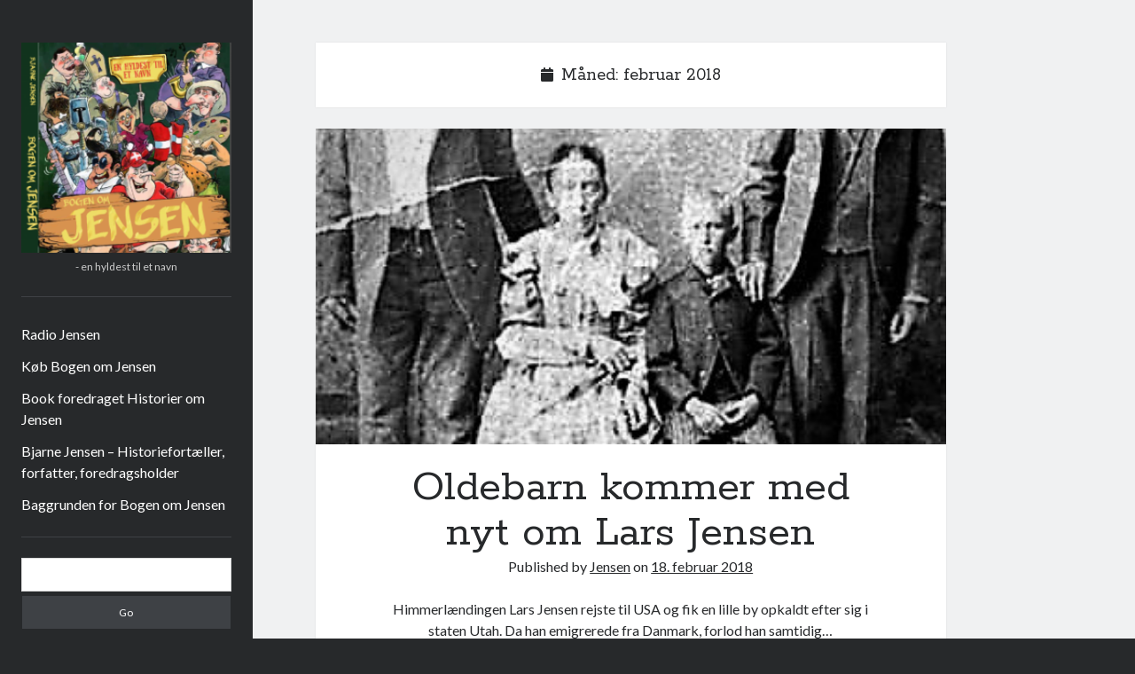

--- FILE ---
content_type: text/html; charset=UTF-8
request_url: https://bogenomjensen.dk/2018/02/
body_size: 7355
content:
<!DOCTYPE html>

<html lang="da-DK">

<head>
	<meta name='robots' content='noindex, follow' />
	<style>img:is([sizes="auto" i], [sizes^="auto," i]) { contain-intrinsic-size: 3000px 1500px }</style>
	<meta charset="UTF-8" />
<meta name="viewport" content="width=device-width, initial-scale=1" />
<meta name="template" content="Author 1.54" />

	<!-- This site is optimized with the Yoast SEO plugin v26.7 - https://yoast.com/wordpress/plugins/seo/ -->
	<title>februar 2018 - Bogen om Jensen</title>
	<meta property="og:locale" content="da_DK" />
	<meta property="og:type" content="website" />
	<meta property="og:title" content="februar 2018 - Bogen om Jensen" />
	<meta property="og:url" content="https://bogenomjensen.dk/2018/02/" />
	<meta property="og:site_name" content="Bogen om Jensen" />
	<meta name="twitter:card" content="summary_large_image" />
	<script type="application/ld+json" class="yoast-schema-graph">{"@context":"https://schema.org","@graph":[{"@type":"CollectionPage","@id":"https://bogenomjensen.dk/2018/02/","url":"https://bogenomjensen.dk/2018/02/","name":"februar 2018 - Bogen om Jensen","isPartOf":{"@id":"https://bogenomjensen.dk/#website"},"primaryImageOfPage":{"@id":"https://bogenomjensen.dk/2018/02/#primaryimage"},"image":{"@id":"https://bogenomjensen.dk/2018/02/#primaryimage"},"thumbnailUrl":"https://bogenomjensen.dk/wp-content/uploads/2018/02/Lars-Jensen-familie-fremh.jpg","breadcrumb":{"@id":"https://bogenomjensen.dk/2018/02/#breadcrumb"},"inLanguage":"da-DK"},{"@type":"ImageObject","inLanguage":"da-DK","@id":"https://bogenomjensen.dk/2018/02/#primaryimage","url":"https://bogenomjensen.dk/wp-content/uploads/2018/02/Lars-Jensen-familie-fremh.jpg","contentUrl":"https://bogenomjensen.dk/wp-content/uploads/2018/02/Lars-Jensen-familie-fremh.jpg","width":339,"height":379},{"@type":"BreadcrumbList","@id":"https://bogenomjensen.dk/2018/02/#breadcrumb","itemListElement":[{"@type":"ListItem","position":1,"name":"Hjem","item":"https://bogenomjensen.dk/"},{"@type":"ListItem","position":2,"name":"Arkiver for februar 2018"}]},{"@type":"WebSite","@id":"https://bogenomjensen.dk/#website","url":"https://bogenomjensen.dk/","name":"Bogen om Jensen","description":"- en hyldest til et navn","potentialAction":[{"@type":"SearchAction","target":{"@type":"EntryPoint","urlTemplate":"https://bogenomjensen.dk/?s={search_term_string}"},"query-input":{"@type":"PropertyValueSpecification","valueRequired":true,"valueName":"search_term_string"}}],"inLanguage":"da-DK"}]}</script>
	<!-- / Yoast SEO plugin. -->


<link rel='dns-prefetch' href='//fonts.googleapis.com' />
<link rel="alternate" type="application/rss+xml" title="Bogen om Jensen &raquo; Feed" href="https://bogenomjensen.dk/feed/" />
<link rel="alternate" type="application/rss+xml" title="Bogen om Jensen &raquo;-kommentar-feed" href="https://bogenomjensen.dk/comments/feed/" />
<script type="text/javascript">
/* <![CDATA[ */
window._wpemojiSettings = {"baseUrl":"https:\/\/s.w.org\/images\/core\/emoji\/15.0.3\/72x72\/","ext":".png","svgUrl":"https:\/\/s.w.org\/images\/core\/emoji\/15.0.3\/svg\/","svgExt":".svg","source":{"concatemoji":"https:\/\/bogenomjensen.dk\/wp-includes\/js\/wp-emoji-release.min.js?ver=6.7.4"}};
/*! This file is auto-generated */
!function(i,n){var o,s,e;function c(e){try{var t={supportTests:e,timestamp:(new Date).valueOf()};sessionStorage.setItem(o,JSON.stringify(t))}catch(e){}}function p(e,t,n){e.clearRect(0,0,e.canvas.width,e.canvas.height),e.fillText(t,0,0);var t=new Uint32Array(e.getImageData(0,0,e.canvas.width,e.canvas.height).data),r=(e.clearRect(0,0,e.canvas.width,e.canvas.height),e.fillText(n,0,0),new Uint32Array(e.getImageData(0,0,e.canvas.width,e.canvas.height).data));return t.every(function(e,t){return e===r[t]})}function u(e,t,n){switch(t){case"flag":return n(e,"\ud83c\udff3\ufe0f\u200d\u26a7\ufe0f","\ud83c\udff3\ufe0f\u200b\u26a7\ufe0f")?!1:!n(e,"\ud83c\uddfa\ud83c\uddf3","\ud83c\uddfa\u200b\ud83c\uddf3")&&!n(e,"\ud83c\udff4\udb40\udc67\udb40\udc62\udb40\udc65\udb40\udc6e\udb40\udc67\udb40\udc7f","\ud83c\udff4\u200b\udb40\udc67\u200b\udb40\udc62\u200b\udb40\udc65\u200b\udb40\udc6e\u200b\udb40\udc67\u200b\udb40\udc7f");case"emoji":return!n(e,"\ud83d\udc26\u200d\u2b1b","\ud83d\udc26\u200b\u2b1b")}return!1}function f(e,t,n){var r="undefined"!=typeof WorkerGlobalScope&&self instanceof WorkerGlobalScope?new OffscreenCanvas(300,150):i.createElement("canvas"),a=r.getContext("2d",{willReadFrequently:!0}),o=(a.textBaseline="top",a.font="600 32px Arial",{});return e.forEach(function(e){o[e]=t(a,e,n)}),o}function t(e){var t=i.createElement("script");t.src=e,t.defer=!0,i.head.appendChild(t)}"undefined"!=typeof Promise&&(o="wpEmojiSettingsSupports",s=["flag","emoji"],n.supports={everything:!0,everythingExceptFlag:!0},e=new Promise(function(e){i.addEventListener("DOMContentLoaded",e,{once:!0})}),new Promise(function(t){var n=function(){try{var e=JSON.parse(sessionStorage.getItem(o));if("object"==typeof e&&"number"==typeof e.timestamp&&(new Date).valueOf()<e.timestamp+604800&&"object"==typeof e.supportTests)return e.supportTests}catch(e){}return null}();if(!n){if("undefined"!=typeof Worker&&"undefined"!=typeof OffscreenCanvas&&"undefined"!=typeof URL&&URL.createObjectURL&&"undefined"!=typeof Blob)try{var e="postMessage("+f.toString()+"("+[JSON.stringify(s),u.toString(),p.toString()].join(",")+"));",r=new Blob([e],{type:"text/javascript"}),a=new Worker(URL.createObjectURL(r),{name:"wpTestEmojiSupports"});return void(a.onmessage=function(e){c(n=e.data),a.terminate(),t(n)})}catch(e){}c(n=f(s,u,p))}t(n)}).then(function(e){for(var t in e)n.supports[t]=e[t],n.supports.everything=n.supports.everything&&n.supports[t],"flag"!==t&&(n.supports.everythingExceptFlag=n.supports.everythingExceptFlag&&n.supports[t]);n.supports.everythingExceptFlag=n.supports.everythingExceptFlag&&!n.supports.flag,n.DOMReady=!1,n.readyCallback=function(){n.DOMReady=!0}}).then(function(){return e}).then(function(){var e;n.supports.everything||(n.readyCallback(),(e=n.source||{}).concatemoji?t(e.concatemoji):e.wpemoji&&e.twemoji&&(t(e.twemoji),t(e.wpemoji)))}))}((window,document),window._wpemojiSettings);
/* ]]> */
</script>
<style id='wp-emoji-styles-inline-css' type='text/css'>

	img.wp-smiley, img.emoji {
		display: inline !important;
		border: none !important;
		box-shadow: none !important;
		height: 1em !important;
		width: 1em !important;
		margin: 0 0.07em !important;
		vertical-align: -0.1em !important;
		background: none !important;
		padding: 0 !important;
	}
</style>
<link rel='stylesheet' id='wp-block-library-css' href='https://bogenomjensen.dk/wp-includes/css/dist/block-library/style.min.css?ver=6.7.4' type='text/css' media='all' />
<style id='classic-theme-styles-inline-css' type='text/css'>
/*! This file is auto-generated */
.wp-block-button__link{color:#fff;background-color:#32373c;border-radius:9999px;box-shadow:none;text-decoration:none;padding:calc(.667em + 2px) calc(1.333em + 2px);font-size:1.125em}.wp-block-file__button{background:#32373c;color:#fff;text-decoration:none}
</style>
<style id='global-styles-inline-css' type='text/css'>
:root{--wp--preset--aspect-ratio--square: 1;--wp--preset--aspect-ratio--4-3: 4/3;--wp--preset--aspect-ratio--3-4: 3/4;--wp--preset--aspect-ratio--3-2: 3/2;--wp--preset--aspect-ratio--2-3: 2/3;--wp--preset--aspect-ratio--16-9: 16/9;--wp--preset--aspect-ratio--9-16: 9/16;--wp--preset--color--black: #000000;--wp--preset--color--cyan-bluish-gray: #abb8c3;--wp--preset--color--white: #ffffff;--wp--preset--color--pale-pink: #f78da7;--wp--preset--color--vivid-red: #cf2e2e;--wp--preset--color--luminous-vivid-orange: #ff6900;--wp--preset--color--luminous-vivid-amber: #fcb900;--wp--preset--color--light-green-cyan: #7bdcb5;--wp--preset--color--vivid-green-cyan: #00d084;--wp--preset--color--pale-cyan-blue: #8ed1fc;--wp--preset--color--vivid-cyan-blue: #0693e3;--wp--preset--color--vivid-purple: #9b51e0;--wp--preset--gradient--vivid-cyan-blue-to-vivid-purple: linear-gradient(135deg,rgba(6,147,227,1) 0%,rgb(155,81,224) 100%);--wp--preset--gradient--light-green-cyan-to-vivid-green-cyan: linear-gradient(135deg,rgb(122,220,180) 0%,rgb(0,208,130) 100%);--wp--preset--gradient--luminous-vivid-amber-to-luminous-vivid-orange: linear-gradient(135deg,rgba(252,185,0,1) 0%,rgba(255,105,0,1) 100%);--wp--preset--gradient--luminous-vivid-orange-to-vivid-red: linear-gradient(135deg,rgba(255,105,0,1) 0%,rgb(207,46,46) 100%);--wp--preset--gradient--very-light-gray-to-cyan-bluish-gray: linear-gradient(135deg,rgb(238,238,238) 0%,rgb(169,184,195) 100%);--wp--preset--gradient--cool-to-warm-spectrum: linear-gradient(135deg,rgb(74,234,220) 0%,rgb(151,120,209) 20%,rgb(207,42,186) 40%,rgb(238,44,130) 60%,rgb(251,105,98) 80%,rgb(254,248,76) 100%);--wp--preset--gradient--blush-light-purple: linear-gradient(135deg,rgb(255,206,236) 0%,rgb(152,150,240) 100%);--wp--preset--gradient--blush-bordeaux: linear-gradient(135deg,rgb(254,205,165) 0%,rgb(254,45,45) 50%,rgb(107,0,62) 100%);--wp--preset--gradient--luminous-dusk: linear-gradient(135deg,rgb(255,203,112) 0%,rgb(199,81,192) 50%,rgb(65,88,208) 100%);--wp--preset--gradient--pale-ocean: linear-gradient(135deg,rgb(255,245,203) 0%,rgb(182,227,212) 50%,rgb(51,167,181) 100%);--wp--preset--gradient--electric-grass: linear-gradient(135deg,rgb(202,248,128) 0%,rgb(113,206,126) 100%);--wp--preset--gradient--midnight: linear-gradient(135deg,rgb(2,3,129) 0%,rgb(40,116,252) 100%);--wp--preset--font-size--small: 12px;--wp--preset--font-size--medium: 20px;--wp--preset--font-size--large: 21px;--wp--preset--font-size--x-large: 42px;--wp--preset--font-size--regular: 16px;--wp--preset--font-size--larger: 37px;--wp--preset--spacing--20: 0.44rem;--wp--preset--spacing--30: 0.67rem;--wp--preset--spacing--40: 1rem;--wp--preset--spacing--50: 1.5rem;--wp--preset--spacing--60: 2.25rem;--wp--preset--spacing--70: 3.38rem;--wp--preset--spacing--80: 5.06rem;--wp--preset--shadow--natural: 6px 6px 9px rgba(0, 0, 0, 0.2);--wp--preset--shadow--deep: 12px 12px 50px rgba(0, 0, 0, 0.4);--wp--preset--shadow--sharp: 6px 6px 0px rgba(0, 0, 0, 0.2);--wp--preset--shadow--outlined: 6px 6px 0px -3px rgba(255, 255, 255, 1), 6px 6px rgba(0, 0, 0, 1);--wp--preset--shadow--crisp: 6px 6px 0px rgba(0, 0, 0, 1);}:where(.is-layout-flex){gap: 0.5em;}:where(.is-layout-grid){gap: 0.5em;}body .is-layout-flex{display: flex;}.is-layout-flex{flex-wrap: wrap;align-items: center;}.is-layout-flex > :is(*, div){margin: 0;}body .is-layout-grid{display: grid;}.is-layout-grid > :is(*, div){margin: 0;}:where(.wp-block-columns.is-layout-flex){gap: 2em;}:where(.wp-block-columns.is-layout-grid){gap: 2em;}:where(.wp-block-post-template.is-layout-flex){gap: 1.25em;}:where(.wp-block-post-template.is-layout-grid){gap: 1.25em;}.has-black-color{color: var(--wp--preset--color--black) !important;}.has-cyan-bluish-gray-color{color: var(--wp--preset--color--cyan-bluish-gray) !important;}.has-white-color{color: var(--wp--preset--color--white) !important;}.has-pale-pink-color{color: var(--wp--preset--color--pale-pink) !important;}.has-vivid-red-color{color: var(--wp--preset--color--vivid-red) !important;}.has-luminous-vivid-orange-color{color: var(--wp--preset--color--luminous-vivid-orange) !important;}.has-luminous-vivid-amber-color{color: var(--wp--preset--color--luminous-vivid-amber) !important;}.has-light-green-cyan-color{color: var(--wp--preset--color--light-green-cyan) !important;}.has-vivid-green-cyan-color{color: var(--wp--preset--color--vivid-green-cyan) !important;}.has-pale-cyan-blue-color{color: var(--wp--preset--color--pale-cyan-blue) !important;}.has-vivid-cyan-blue-color{color: var(--wp--preset--color--vivid-cyan-blue) !important;}.has-vivid-purple-color{color: var(--wp--preset--color--vivid-purple) !important;}.has-black-background-color{background-color: var(--wp--preset--color--black) !important;}.has-cyan-bluish-gray-background-color{background-color: var(--wp--preset--color--cyan-bluish-gray) !important;}.has-white-background-color{background-color: var(--wp--preset--color--white) !important;}.has-pale-pink-background-color{background-color: var(--wp--preset--color--pale-pink) !important;}.has-vivid-red-background-color{background-color: var(--wp--preset--color--vivid-red) !important;}.has-luminous-vivid-orange-background-color{background-color: var(--wp--preset--color--luminous-vivid-orange) !important;}.has-luminous-vivid-amber-background-color{background-color: var(--wp--preset--color--luminous-vivid-amber) !important;}.has-light-green-cyan-background-color{background-color: var(--wp--preset--color--light-green-cyan) !important;}.has-vivid-green-cyan-background-color{background-color: var(--wp--preset--color--vivid-green-cyan) !important;}.has-pale-cyan-blue-background-color{background-color: var(--wp--preset--color--pale-cyan-blue) !important;}.has-vivid-cyan-blue-background-color{background-color: var(--wp--preset--color--vivid-cyan-blue) !important;}.has-vivid-purple-background-color{background-color: var(--wp--preset--color--vivid-purple) !important;}.has-black-border-color{border-color: var(--wp--preset--color--black) !important;}.has-cyan-bluish-gray-border-color{border-color: var(--wp--preset--color--cyan-bluish-gray) !important;}.has-white-border-color{border-color: var(--wp--preset--color--white) !important;}.has-pale-pink-border-color{border-color: var(--wp--preset--color--pale-pink) !important;}.has-vivid-red-border-color{border-color: var(--wp--preset--color--vivid-red) !important;}.has-luminous-vivid-orange-border-color{border-color: var(--wp--preset--color--luminous-vivid-orange) !important;}.has-luminous-vivid-amber-border-color{border-color: var(--wp--preset--color--luminous-vivid-amber) !important;}.has-light-green-cyan-border-color{border-color: var(--wp--preset--color--light-green-cyan) !important;}.has-vivid-green-cyan-border-color{border-color: var(--wp--preset--color--vivid-green-cyan) !important;}.has-pale-cyan-blue-border-color{border-color: var(--wp--preset--color--pale-cyan-blue) !important;}.has-vivid-cyan-blue-border-color{border-color: var(--wp--preset--color--vivid-cyan-blue) !important;}.has-vivid-purple-border-color{border-color: var(--wp--preset--color--vivid-purple) !important;}.has-vivid-cyan-blue-to-vivid-purple-gradient-background{background: var(--wp--preset--gradient--vivid-cyan-blue-to-vivid-purple) !important;}.has-light-green-cyan-to-vivid-green-cyan-gradient-background{background: var(--wp--preset--gradient--light-green-cyan-to-vivid-green-cyan) !important;}.has-luminous-vivid-amber-to-luminous-vivid-orange-gradient-background{background: var(--wp--preset--gradient--luminous-vivid-amber-to-luminous-vivid-orange) !important;}.has-luminous-vivid-orange-to-vivid-red-gradient-background{background: var(--wp--preset--gradient--luminous-vivid-orange-to-vivid-red) !important;}.has-very-light-gray-to-cyan-bluish-gray-gradient-background{background: var(--wp--preset--gradient--very-light-gray-to-cyan-bluish-gray) !important;}.has-cool-to-warm-spectrum-gradient-background{background: var(--wp--preset--gradient--cool-to-warm-spectrum) !important;}.has-blush-light-purple-gradient-background{background: var(--wp--preset--gradient--blush-light-purple) !important;}.has-blush-bordeaux-gradient-background{background: var(--wp--preset--gradient--blush-bordeaux) !important;}.has-luminous-dusk-gradient-background{background: var(--wp--preset--gradient--luminous-dusk) !important;}.has-pale-ocean-gradient-background{background: var(--wp--preset--gradient--pale-ocean) !important;}.has-electric-grass-gradient-background{background: var(--wp--preset--gradient--electric-grass) !important;}.has-midnight-gradient-background{background: var(--wp--preset--gradient--midnight) !important;}.has-small-font-size{font-size: var(--wp--preset--font-size--small) !important;}.has-medium-font-size{font-size: var(--wp--preset--font-size--medium) !important;}.has-large-font-size{font-size: var(--wp--preset--font-size--large) !important;}.has-x-large-font-size{font-size: var(--wp--preset--font-size--x-large) !important;}
:where(.wp-block-post-template.is-layout-flex){gap: 1.25em;}:where(.wp-block-post-template.is-layout-grid){gap: 1.25em;}
:where(.wp-block-columns.is-layout-flex){gap: 2em;}:where(.wp-block-columns.is-layout-grid){gap: 2em;}
:root :where(.wp-block-pullquote){font-size: 1.5em;line-height: 1.6;}
</style>
<link rel='stylesheet' id='ct-author-google-fonts-css' href='//fonts.googleapis.com/css?family=Rokkitt%3A400%2C700%7CLato%3A400%2C700&#038;subset=latin%2Clatin-ext&#038;display=swap&#038;ver=6.7.4' type='text/css' media='all' />
<link rel='stylesheet' id='ct-author-font-awesome-css' href='https://bogenomjensen.dk/wp-content/themes/author/assets/font-awesome/css/all.min.css?ver=6.7.4' type='text/css' media='all' />
<link rel='stylesheet' id='ct-author-style-css' href='https://bogenomjensen.dk/wp-content/themes/author/style.css?ver=6.7.4' type='text/css' media='all' />
<script type="text/javascript" src="https://bogenomjensen.dk/wp-includes/js/jquery/jquery.min.js?ver=3.7.1" id="jquery-core-js"></script>
<script type="text/javascript" src="https://bogenomjensen.dk/wp-includes/js/jquery/jquery-migrate.min.js?ver=3.4.1" id="jquery-migrate-js"></script>
<!--[if IE 8]>
<script type="text/javascript" src="https://bogenomjensen.dk/wp-content/themes/author/js/build/html5shiv.min.js?ver=6.7.4" id="ct-author-html5-shiv-js"></script>
<![endif]-->
<link rel="https://api.w.org/" href="https://bogenomjensen.dk/wp-json/" /><link rel="EditURI" type="application/rsd+xml" title="RSD" href="https://bogenomjensen.dk/xmlrpc.php?rsd" />
<meta name="generator" content="WordPress 6.7.4" />
<!-- Enter your scripts here --><style type="text/css">.recentcomments a{display:inline !important;padding:0 !important;margin:0 !important;}</style><link rel="icon" href="https://bogenomjensen.dk/wp-content/uploads/2017/09/cropped-cropped-omslag-bogen-om-jensen-1-32x32.png" sizes="32x32" />
<link rel="icon" href="https://bogenomjensen.dk/wp-content/uploads/2017/09/cropped-cropped-omslag-bogen-om-jensen-1-192x192.png" sizes="192x192" />
<link rel="apple-touch-icon" href="https://bogenomjensen.dk/wp-content/uploads/2017/09/cropped-cropped-omslag-bogen-om-jensen-1-180x180.png" />
<meta name="msapplication-TileImage" content="https://bogenomjensen.dk/wp-content/uploads/2017/09/cropped-cropped-omslag-bogen-om-jensen-1-270x270.png" />
</head>

<body id="author" class="archive date">
			<a class="skip-content" href="#main">Skip to content</a>
		<div id="overflow-container" class="overflow-container">
			<div class="max-width">
				<div id="main-sidebar" class="main-sidebar">
																<header class="site-header" id="site-header" role="banner">
							<div id="title-container" class="title-container">
																<div class="container">
									<div id='site-title' class='site-title'><a href='https://bogenomjensen.dk'><span class='screen-reader-text'>Bogen om Jensen</span><img class='logo' src='https://bogenomjensen.dk/wp-content/uploads/2017/09/cropped-cropped-omslag-bogen-om-jensen-1.png' alt='Forsiden Bogen om Jensen' /></a></div>									<p class="tagline">- en hyldest til et navn</p>								</div>
							</div>
							<button id="toggle-navigation" class="toggle-navigation" aria-expanded="false">
								<span class="screen-reader-text">open primary menu</span>
								<i class="fas fa-bars"></i>
							</button>
														<div id="menu-primary" class="menu-container menu-primary" role="navigation">
	<div class="menu-unset"><ul><li class="page_item page-item-637"><a href="https://bogenomjensen.dk/radio-jensen/">Radio Jensen</a></li><li class="page_item page-item-4"><a href="https://bogenomjensen.dk/bestil-bogen-om-jensen/">Køb Bogen om Jensen</a></li><li class="page_item page-item-7"><a href="https://bogenomjensen.dk/foredrag/">Book foredraget Historier om Jensen</a></li><li class="page_item page-item-92"><a href="https://bogenomjensen.dk/bjarne-jensen-forfatter-foredragsholder/">Bjarne Jensen &#8211; Historiefortæller, forfatter, foredragsholder</a></li><li class="page_item page-item-2"><a href="https://bogenomjensen.dk/om-bogen-om-jensen/">Baggrunden for Bogen om Jensen</a></li></ul></div></div>						</header>
																<aside class="sidebar sidebar-primary" id="sidebar-primary" role="complementary">
		<h1 class="screen-reader-text">Sidebar</h1>
		<section id="search-2" class="widget widget_search"><div class='search-form-container'>
	<form role="search" method="get" class="search-form" action="https://bogenomjensen.dk/">
		<label class="screen-reader-text" for="search-field">Search</label>
		<input id="search-field" type="search" class="search-field" value="" name="s"
		       title="Search for:"/>
		<input type="submit" class="search-submit" value='Go'/>
	</form>
</div></section>
		<section id="recent-posts-2" class="widget widget_recent_entries">
		<h2 class="widget-title">Seneste indlæg</h2>
		<ul>
											<li>
					<a href="https://bogenomjensen.dk/kvinder-hedder-ogsaa-jensen-til-fornavn/">Kvinder hedder også Jensen – til fornavn</a>
									</li>
											<li>
					<a href="https://bogenomjensen.dk/jensen-er-gaaet-til-de-evige-vinmarker/">Jensen er gået til de evige vinmarker</a>
									</li>
											<li>
					<a href="https://bogenomjensen.dk/jensen-fik-en-heltebegravelse/">Jensen fik en heltebegravelse</a>
									</li>
											<li>
					<a href="https://bogenomjensen.dk/viggo-jensen-vandt-det-foerste-guld-til-danmark/">Viggo Jensen vandt det første guld til Danmark</a>
									</li>
											<li>
					<a href="https://bogenomjensen.dk/50-aar-med-nedtur-for-jensen/">50 år med nedtur for Jensen</a>
									</li>
					</ul>

		</section><section id="recent-comments-2" class="widget widget_recent_comments"><h2 class="widget-title">Seneste kommentarer</h2><ul id="recentcomments"><li class="recentcomments"><span class="comment-author-link">Ebbe Eriksen</span> til <a href="https://bogenomjensen.dk/hous-stoerste-burger-hedder-jensen/#comment-292">Hous største burger hedder Jensen</a></li></ul></section><section id="archives-2" class="widget widget_archive"><h2 class="widget-title">Arkiver</h2>
			<ul>
					<li><a href='https://bogenomjensen.dk/2024/01/'>januar 2024</a></li>
	<li><a href='https://bogenomjensen.dk/2022/06/'>juni 2022</a></li>
	<li><a href='https://bogenomjensen.dk/2022/05/'>maj 2022</a></li>
	<li><a href='https://bogenomjensen.dk/2021/04/'>april 2021</a></li>
	<li><a href='https://bogenomjensen.dk/2021/01/'>januar 2021</a></li>
	<li><a href='https://bogenomjensen.dk/2020/05/'>maj 2020</a></li>
	<li><a href='https://bogenomjensen.dk/2019/12/'>december 2019</a></li>
	<li><a href='https://bogenomjensen.dk/2019/06/'>juni 2019</a></li>
	<li><a href='https://bogenomjensen.dk/2019/01/'>januar 2019</a></li>
	<li><a href='https://bogenomjensen.dk/2018/08/'>august 2018</a></li>
	<li><a href='https://bogenomjensen.dk/2018/04/'>april 2018</a></li>
	<li><a href='https://bogenomjensen.dk/2018/02/' aria-current="page">februar 2018</a></li>
	<li><a href='https://bogenomjensen.dk/2018/01/'>januar 2018</a></li>
	<li><a href='https://bogenomjensen.dk/2017/12/'>december 2017</a></li>
	<li><a href='https://bogenomjensen.dk/2017/11/'>november 2017</a></li>
	<li><a href='https://bogenomjensen.dk/2017/10/'>oktober 2017</a></li>
	<li><a href='https://bogenomjensen.dk/2017/09/'>september 2017</a></li>
	<li><a href='https://bogenomjensen.dk/2017/06/'>juni 2017</a></li>
	<li><a href='https://bogenomjensen.dk/2016/08/'>august 2016</a></li>
	<li><a href='https://bogenomjensen.dk/2016/07/'>juli 2016</a></li>
	<li><a href='https://bogenomjensen.dk/2016/06/'>juni 2016</a></li>
	<li><a href='https://bogenomjensen.dk/2016/05/'>maj 2016</a></li>
	<li><a href='https://bogenomjensen.dk/2016/04/'>april 2016</a></li>
	<li><a href='https://bogenomjensen.dk/2016/03/'>marts 2016</a></li>
	<li><a href='https://bogenomjensen.dk/2016/02/'>februar 2016</a></li>
			</ul>

			</section><section id="categories-2" class="widget widget_categories"><h2 class="widget-title">Kategorier</h2>
			<ul>
					<li class="cat-item cat-item-1"><a href="https://bogenomjensen.dk/category/ikke-kategoriseret/">Ikke kategoriseret</a>
</li>
			</ul>

			</section><section id="meta-2" class="widget widget_meta"><h2 class="widget-title">Meta</h2>
		<ul>
						<li><a rel="nofollow" href="https://bogenomjensen.dk/wp-login.php">Log ind</a></li>
			<li><a href="https://bogenomjensen.dk/feed/">Indlægsfeed</a></li>
			<li><a href="https://bogenomjensen.dk/comments/feed/">Kommentarfeed</a></li>

			<li><a href="https://wordpress.org/">WordPress.org</a></li>
		</ul>

		</section>	</aside>
									</div>
								<section id="main" class="main" role="main">
					
<div class='archive-header'>
	<i class="fas fa-calendar" aria-hidden="true"></i>
	<h1>
		Måned: <span>februar 2018</span>	</h1>
	</div>	<div id="loop-container" class="loop-container">
		<div class="post-420 post type-post status-publish format-standard has-post-thumbnail hentry category-ikke-kategoriseret entry">
		<div class="featured-image"><a href="https://bogenomjensen.dk/oldebarn-kommer-nyt-lars-jensen/" tabindex="-1">Oldebarn kommer med nyt om Lars Jensen<img width="339" height="379" src="https://bogenomjensen.dk/wp-content/uploads/2018/02/Lars-Jensen-familie-fremh.jpg" class="attachment-full size-full wp-post-image" alt="" decoding="async" fetchpriority="high" srcset="https://bogenomjensen.dk/wp-content/uploads/2018/02/Lars-Jensen-familie-fremh.jpg 339w, https://bogenomjensen.dk/wp-content/uploads/2018/02/Lars-Jensen-familie-fremh-268x300.jpg 268w" sizes="(max-width: 339px) 100vw, 339px" /></a></div>	<article>
		<div class='post-header'>
			<h2 class='post-title'>
				<a href="https://bogenomjensen.dk/oldebarn-kommer-nyt-lars-jensen/">Oldebarn kommer med nyt om Lars Jensen</a>
			</h2>
			<span class="post-meta">
	Published by <span class='author'><a href='https://bogenomjensen.dk/author/bjarne/'>Jensen</a></span> on <span class='date'><a href='https://bogenomjensen.dk/2018/02/'>18. februar 2018</a></span></span>		</div>
		<div class="post-content">
			<p>Himmerlændingen Lars Jensen rejste til USA og fik en lille by opkaldt efter sig i staten Utah. Da han emigrerede fra Danmark, forlod han samtidig&#8230;</p>
<div class="more-link-wrapper"><a class="more-link" href="https://bogenomjensen.dk/oldebarn-kommer-nyt-lars-jensen/">Læs videre &#8230;<span class="screen-reader-text">Oldebarn kommer med nyt om Lars Jensen</span></a></div>
					</div>
	</article>
	</div><div class="post-416 post type-post status-publish format-standard has-post-thumbnail hentry category-ikke-kategoriseret entry">
		<div class="featured-image"><a href="https://bogenomjensen.dk/hous-stoerste-burger-hedder-jensen/" tabindex="-1">Hous største burger hedder Jensen<img width="1278" height="804" src="https://bogenomjensen.dk/wp-content/uploads/2018/02/jensen-burger-frem.jpg" class="attachment-full size-full wp-post-image" alt="" decoding="async" srcset="https://bogenomjensen.dk/wp-content/uploads/2018/02/jensen-burger-frem.jpg 1278w, https://bogenomjensen.dk/wp-content/uploads/2018/02/jensen-burger-frem-300x189.jpg 300w, https://bogenomjensen.dk/wp-content/uploads/2018/02/jensen-burger-frem-768x483.jpg 768w, https://bogenomjensen.dk/wp-content/uploads/2018/02/jensen-burger-frem-1024x644.jpg 1024w" sizes="(max-width: 1278px) 100vw, 1278px" /></a></div>	<article>
		<div class='post-header'>
			<h2 class='post-title'>
				<a href="https://bogenomjensen.dk/hous-stoerste-burger-hedder-jensen/">Hous største burger hedder Jensen</a>
			</h2>
			<span class="post-meta">
	Published by <span class='author'><a href='https://bogenomjensen.dk/author/bjarne/'>Jensen</a></span> on <span class='date'><a href='https://bogenomjensen.dk/2018/02/'>9. februar 2018</a></span></span>		</div>
		<div class="post-content">
			<p>I cafeteriet i Hou Hallen ved Odder kan man købe burgere i flere størrelser: Big Burger til 40 kroner og Jumbo Burger til 55 kroner.&#8230;</p>
<div class="more-link-wrapper"><a class="more-link" href="https://bogenomjensen.dk/hous-stoerste-burger-hedder-jensen/">Læs videre &#8230;<span class="screen-reader-text">Hous største burger hedder Jensen</span></a></div>
					</div>
	</article>
	</div>	</div>
</section><!-- .main -->
    <footer class="site-footer" role="contentinfo">
                <div class="design-credit">
            <span>
                <a href="https://www.competethemes.com/author/" rel="nofollow">Author WordPress Theme</a> by Compete Themes            </span>
        </div>
    </footer>
</div><!-- .max-width -->
</div><!-- .overflow-container -->
<!-- Enter your scripts here --><script type="text/javascript" id="pirate-forms-custom-spam-js-extra">
/* <![CDATA[ */
var pf = {"spam":{"label":"I'm human!","value":"f929e85f6f"}};
/* ]]> */
</script>
<script type="text/javascript" src="https://bogenomjensen.dk/wp-content/plugins/pirate-forms/public/js/custom-spam.js?ver=2.4.4" id="pirate-forms-custom-spam-js"></script>
<script type="text/javascript" id="ct-author-js-js-extra">
/* <![CDATA[ */
var ct_author_objectL10n = {"openPrimaryMenu":"open primary menu","closePrimaryMenu":"close primary menu","openChildMenu":"open child menu","closeChildMenu":"close child menu"};
/* ]]> */
</script>
<script type="text/javascript" src="https://bogenomjensen.dk/wp-content/themes/author/js/build/production.min.js?ver=6.7.4" id="ct-author-js-js"></script>
<!--[if IE 8]>
<script type="text/javascript" src="https://bogenomjensen.dk/wp-content/themes/author/js/build/respond.min.js?ver=6.7.4" id="ct-author-respond-js"></script>
<![endif]-->
</body>
</html>